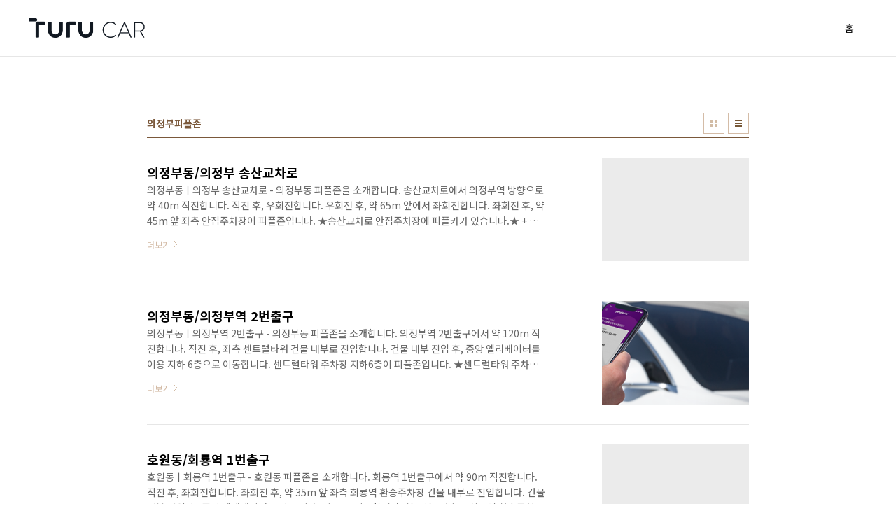

--- FILE ---
content_type: text/html;charset=UTF-8
request_url: https://peoplecar.tistory.com/tag/%EC%9D%98%EC%A0%95%EB%B6%80%ED%94%BC%ED%94%8C%EC%A1%B4
body_size: 23789
content:
<!doctype html>
<html lang="ko">
                                                                <head>
                <script type="text/javascript">if (!window.T) { window.T = {} }
window.T.config = {"TOP_SSL_URL":"https://www.tistory.com","PREVIEW":false,"ROLE":"guest","PREV_PAGE":"","NEXT_PAGE":"","BLOG":{"id":447145,"name":"peoplecar","title":"Turu CAR","isDormancy":false,"nickName":"Turu CAR","status":"open","profileStatus":"normal"},"NEED_COMMENT_LOGIN":true,"COMMENT_LOGIN_CONFIRM_MESSAGE":"이 블로그는 로그인한 사용자에게만 댓글 작성을 허용했습니다. 지금 로그인하시겠습니까?","LOGIN_URL":"https://www.tistory.com/auth/login/?redirectUrl=https://peoplecar.tistory.com/tag/%25EC%259D%2598%25EC%25A0%2595%25EB%25B6%2580%25ED%2594%25BC%25ED%2594%258C%25EC%25A1%25B4","DEFAULT_URL":"https://peoplecar.tistory.com","USER":{"name":null,"homepage":null,"id":0,"profileImage":null},"SUBSCRIPTION":{"status":"none","isConnected":false,"isPending":false,"isWait":false,"isProcessing":false,"isNone":true},"IS_LOGIN":false,"HAS_BLOG":false,"IS_SUPPORT":false,"IS_SCRAPABLE":false,"TOP_URL":"http://www.tistory.com","JOIN_URL":"https://www.tistory.com/member/join","PHASE":"prod","ROLE_GROUP":"visitor"};
window.T.entryInfo = null;
window.appInfo = {"domain":"tistory.com","topUrl":"https://www.tistory.com","loginUrl":"https://www.tistory.com/auth/login","logoutUrl":"https://www.tistory.com/auth/logout"};
window.initData = {};

window.TistoryBlog = {
    basePath: "",
    url: "https://peoplecar.tistory.com",
    tistoryUrl: "https://peoplecar.tistory.com",
    manageUrl: "https://peoplecar.tistory.com/manage",
    token: "GOB72X5nXfkRcoPqQRYdDyE1LtUWL4Y5ZDGgKpKG+nqFYfklZ/PApQ/ukPACmQHt"
};
var servicePath = "";
var blogURL = "";</script>

                
                
                        <!-- BusinessLicenseInfo - START -->
        
            <link href="https://tistory1.daumcdn.net/tistory_admin/userblog/userblog-7c7a62cfef2026f12ec313f0ebcc6daafb4361d7/static/plugin/BusinessLicenseInfo/style.css" rel="stylesheet" type="text/css"/>

            <script>function switchFold(entryId) {
    var businessLayer = document.getElementById("businessInfoLayer_" + entryId);

    if (businessLayer) {
        if (businessLayer.className.indexOf("unfold_license") > 0) {
            businessLayer.className = "business_license_layer";
        } else {
            businessLayer.className = "business_license_layer unfold_license";
        }
    }
}
</script>

        
        <!-- BusinessLicenseInfo - END -->
        <!-- DaumShow - START -->
        <style type="text/css">#daumSearchBox {
    height: 21px;
    background-image: url(//i1.daumcdn.net/imgsrc.search/search_all/show/tistory/plugin/bg_search2_2.gif);
    margin: 5px auto;
    padding: 0;
}

#daumSearchBox input {
    background: none;
    margin: 0;
    padding: 0;
    border: 0;
}

#daumSearchBox #daumLogo {
    width: 34px;
    height: 21px;
    float: left;
    margin-right: 5px;
    background-image: url(//i1.daumcdn.net/img-media/tistory/img/bg_search1_2_2010ci.gif);
}

#daumSearchBox #show_q {
    background-color: transparent;
    border: none;
    font: 12px Gulim, Sans-serif;
    color: #555;
    margin-top: 4px;
    margin-right: 15px;
    float: left;
}

#daumSearchBox #show_btn {
    background-image: url(//i1.daumcdn.net/imgsrc.search/search_all/show/tistory/plugin/bt_search_2.gif);
    width: 37px;
    height: 21px;
    float: left;
    margin: 0;
    cursor: pointer;
    text-indent: -1000em;
}
</style>

        <!-- DaumShow - END -->

<!-- PreventCopyContents - START -->
<meta content="no" http-equiv="imagetoolbar"/>

<!-- PreventCopyContents - END -->

<!-- System - START -->

<!-- System - END -->

        <!-- TistoryProfileLayer - START -->
        <link href="https://tistory1.daumcdn.net/tistory_admin/userblog/userblog-7c7a62cfef2026f12ec313f0ebcc6daafb4361d7/static/plugin/TistoryProfileLayer/style.css" rel="stylesheet" type="text/css"/>
<script type="text/javascript" src="https://tistory1.daumcdn.net/tistory_admin/userblog/userblog-7c7a62cfef2026f12ec313f0ebcc6daafb4361d7/static/plugin/TistoryProfileLayer/script.js"></script>

        <!-- TistoryProfileLayer - END -->

                
                <meta http-equiv="X-UA-Compatible" content="IE=Edge">
<meta name="format-detection" content="telephone=no">
<script src="//t1.daumcdn.net/tistory_admin/lib/jquery/jquery-3.5.1.min.js" integrity="sha256-9/aliU8dGd2tb6OSsuzixeV4y/faTqgFtohetphbbj0=" crossorigin="anonymous"></script>
<script type="text/javascript" src="//t1.daumcdn.net/tiara/js/v1/tiara-1.2.0.min.js"></script><meta name="referrer" content="always"/>
<meta name="google-adsense-platform-account" content="ca-host-pub-9691043933427338"/>
<meta name="google-adsense-platform-domain" content="tistory.com"/>
<meta name="description" content="요즘 피플들의 카셰어링 Turu CAR!
리턴프리 편도 렌트까지"/>

    <!-- BEGIN OPENGRAPH -->
    <meta property="og:type" content="website"/>
<meta property="og:url" content="https://peoplecar.tistory.com"/>
<meta property="og:site_name" content="Turu CAR"/>
<meta property="og:title" content="'의정부피플존' 태그의 글 목록"/>
<meta property="og:description" content="요즘 피플들의 카셰어링 Turu CAR!
리턴프리 편도 렌트까지"/>
<meta property="og:image" content="https://img1.daumcdn.net/thumb/R800x0/?scode=mtistory2&fname=https%3A%2F%2Ftistory1.daumcdn.net%2Ftistory%2F447145%2Fattach%2F80b9824b84c74642a0621f436e6e95ce"/>
<meta property="og:article:author" content="'Turu CAR'"/>
    <!-- END OPENGRAPH -->

    <!-- BEGIN TWITTERCARD -->
    <meta name="twitter:card" content="summary_large_image"/>
<meta name="twitter:site" content="@TISTORY"/>
<meta name="twitter:title" content="'의정부피플존' 태그의 글 목록"/>
<meta name="twitter:description" content="요즘 피플들의 카셰어링 Turu CAR!
리턴프리 편도 렌트까지"/>
<meta property="twitter:image" content="https://img1.daumcdn.net/thumb/R800x0/?scode=mtistory2&fname=https%3A%2F%2Ftistory1.daumcdn.net%2Ftistory%2F447145%2Fattach%2F80b9824b84c74642a0621f436e6e95ce"/>
    <!-- END TWITTERCARD -->
<script type="module" src="https://tistory1.daumcdn.net/tistory_admin/userblog/userblog-7c7a62cfef2026f12ec313f0ebcc6daafb4361d7/static/pc/dist/index.js" defer=""></script>
<script type="text/javascript" src="https://tistory1.daumcdn.net/tistory_admin/userblog/userblog-7c7a62cfef2026f12ec313f0ebcc6daafb4361d7/static/pc/dist/index-legacy.js" defer="" nomodule="true"></script>
<script type="text/javascript" src="https://tistory1.daumcdn.net/tistory_admin/userblog/userblog-7c7a62cfef2026f12ec313f0ebcc6daafb4361d7/static/pc/dist/polyfills-legacy.js" defer="" nomodule="true"></script>
<link rel="stylesheet" type="text/css" href="https://t1.daumcdn.net/tistory_admin/www/style/font.css"/>
<link rel="stylesheet" type="text/css" href="https://tistory1.daumcdn.net/tistory_admin/userblog/userblog-7c7a62cfef2026f12ec313f0ebcc6daafb4361d7/static/style/content.css"/>
<link rel="stylesheet" type="text/css" href="https://tistory1.daumcdn.net/tistory_admin/userblog/userblog-7c7a62cfef2026f12ec313f0ebcc6daafb4361d7/static/pc/dist/index.css"/>
<link rel="stylesheet" type="text/css" href="https://tistory1.daumcdn.net/tistory_admin/userblog/userblog-7c7a62cfef2026f12ec313f0ebcc6daafb4361d7/static/style/uselessPMargin.css"/>
<script type="text/javascript">(function() {
    var tjQuery = jQuery.noConflict(true);
    window.tjQuery = tjQuery;
    window.orgjQuery = window.jQuery; window.jQuery = tjQuery;
    window.jQuery = window.orgjQuery; delete window.orgjQuery;
})()</script>
<script type="text/javascript" src="https://tistory1.daumcdn.net/tistory_admin/userblog/userblog-7c7a62cfef2026f12ec313f0ebcc6daafb4361d7/static/script/base.js"></script>
<script type="text/javascript" src="//developers.kakao.com/sdk/js/kakao.min.js"></script>

                
<meta charset="UTF-8">
<meta name="viewport" content="user-scalable=no, initial-scale=1.0, maximum-scale=1.0, minimum-scale=1.0, width=device-width">
<title>'의정부피플존' 태그의 글 목록</title>
<meta name="naver-site-verification" content="a581463628b37f314e23196775843341a0ac5b40" /><link rel="stylesheet" href="https://tistory1.daumcdn.net/tistory/447145/skin/style.css?_version_=1672821131">
<script src="//t1.daumcdn.net/tistory_admin/lib/jquery/jquery-1.12.4.min.js"></script>

                
                
                <link rel="stylesheet" type="text/css" href="https://tistory1.daumcdn.net/tistory_admin/userblog/userblog-7c7a62cfef2026f12ec313f0ebcc6daafb4361d7/static/style/revenue.css"/>
<link rel="canonical" href="https://peoplecar.tistory.com"/>

<!-- BEGIN STRUCTURED_DATA -->
<script type="application/ld+json">
    {"@context":"http://schema.org","@type":"WebSite","url":"/","potentialAction":{"@type":"SearchAction","target":"/search/{search_term_string}","query-input":"required name=search_term_string"}}
</script>
<!-- END STRUCTURED_DATA -->
<link rel="stylesheet" type="text/css" href="https://tistory1.daumcdn.net/tistory_admin/userblog/userblog-7c7a62cfef2026f12ec313f0ebcc6daafb4361d7/static/style/dialog.css"/>
<link rel="stylesheet" type="text/css" href="//t1.daumcdn.net/tistory_admin/www/style/top/font.css"/>
<link rel="stylesheet" type="text/css" href="https://tistory1.daumcdn.net/tistory_admin/userblog/userblog-7c7a62cfef2026f12ec313f0ebcc6daafb4361d7/static/style/postBtn.css"/>
<link rel="stylesheet" type="text/css" href="https://tistory1.daumcdn.net/tistory_admin/userblog/userblog-7c7a62cfef2026f12ec313f0ebcc6daafb4361d7/static/style/tistory.css"/>
<script type="text/javascript" src="https://tistory1.daumcdn.net/tistory_admin/userblog/userblog-7c7a62cfef2026f12ec313f0ebcc6daafb4361d7/static/script/common.js"></script>

                
                </head>
                                                <body id="tt-body-tag" class="layout-wide color-bright post-type-text paging-view-more">
                
                
                

<div id="acc-nav">
	<a href="#content">본문 바로가기</a>
</div>
<div id="wrap">
	<header id="header">
		<div class="inner">
			<h1>
				<a href="https://peoplecar.tistory.com/">
					
						<img src="https://tistory2.daumcdn.net/tistory/447145/skinSetting/22cefddd5408489a936fe824e3813c7b" alt="Turu CAR">
					
					
				</a>
			</h1>
			<button type="button" class="mobile-menu"><span>메뉴</span></button>
			<nav id="gnb">
				<ul>
  <li class="t_menu_home first"><a href="/" target="">홈</a></li>
</ul>
			</nav>
		</div>
	</header>
	<hr>
	<section class="container">
		
		<article id="content">

			

			

			

			
				<div class="post-header">
					<h2>의정부피플존</h2>
					<div class="list-type">
						<button type="button" class="thum">썸네일형</button>
						<button type="button" class="list">리스트형</button>
					</div>
				</div>
			

			<div class="inner">
				

				            
                
	
		<div class="post-item">
			<a href="/2087">
				<span class="thum">
					
				</span>
				<span class="title">의정부동/의정부 송산교차로</span>
				<span class="excerpt">의정부동ㅣ의정부 송산교차로 - 의정부동 피플존을 소개합니다. 송산교차로에서 의정부역 방향으로 약 40m 직진합니다. 직진 후, 우회전합니다. 우회전 후, 약 65m 앞에서 좌회전합니다. 좌회전 후, 약 45m 앞 좌측 안집주차장이 피플존입니다. ★송산교차로 안집주차장에 피플카가 있습니다.★ + 지번주소 : 경기 의정부시 의정부동 172-29</span>
				<span class="more">더보기</span>
			</a>
		</div>
	
	

                
            
                
	
		<div class="post-item">
			<a href="/2086">
				<span class="thum">
					
						<img src="//i1.daumcdn.net/thumb/C276x260/?fname=https%3A%2F%2Fblog.kakaocdn.net%2Fdna%2Fd5bvI6%2Fbtrtlnz4atO%2FAAAAAAAAAAAAAAAAAAAAAGsBPoHO6ZUJS4mXzzcYGlzyfj2eBee_3Y0AEO8Cupox%2Fimg.png%3Fcredential%3DyqXZFxpELC7KVnFOS48ylbz2pIh7yKj8%26expires%3D1769871599%26allow_ip%3D%26allow_referer%3D%26signature%3DwMj0pHEr3OuVVGdIa9%252BVeG7yjzg%253D" alt="">
					
				</span>
				<span class="title">의정부동/의정부역 2번출구</span>
				<span class="excerpt">의정부동ㅣ의정부역 2번출구 - 의정부동 피플존을 소개합니다. 의정부역 2번출구에서 약 120m 직진합니다. 직진 후, 좌측 센트럴타워 건물 내부로 진입합니다. 건물 내부 진입 후, 중앙 엘리베이터를 이용 지하 6층으로 이동합니다. 센트럴타워 주차장 지하6층이 피플존입니다. ★센트럴타워 주차장 지하6층에 피플카가 있습니다.★ + 지번주소 : 경기 의정부시 의정부동 494 도로명주소 : 경기 의정부시 시민로 80</span>
				<span class="more">더보기</span>
			</a>
		</div>
	
	

                
            
                
	
		<div class="post-item">
			<a href="/2085">
				<span class="thum">
					
				</span>
				<span class="title">호원동/회룡역 1번출구</span>
				<span class="excerpt">호원동ㅣ회룡역 1번출구 - 호원동 피플존을 소개합니다. 회룡역 1번출구에서 약 90m 직진합니다. 직진 후, 좌회전합니다. 좌회전 후, 약 35m 앞 좌측 회룡역 환승주차장 건물 내부로 진입합니다. 건물 내부 진입 후, 중앙 엘레베이터를 이용 지상 5층으로 이동합니다. 회룡역 1번출구 회룡역 환승주차장 지상 5층이 피플존입니다. ★회룡역 1번출구 회룡역 환승주차장 지상 5층에 피플카가 있습니다.★ + 지번주소 : 경기 의정부시 호원동 51-1 도로명주소 : 경기 의정부시 외미로 99</span>
				<span class="more">더보기</span>
			</a>
		</div>
	
	

                
            
                
	
		<div class="post-item">
			<a href="/2051">
				<span class="thum">
					
						<img src="//i1.daumcdn.net/thumb/C276x260/?fname=https%3A%2F%2Fblog.kakaocdn.net%2Fdna%2FdcGTiG%2FbtrrxnJHtUS%2FAAAAAAAAAAAAAAAAAAAAADut_8iajfrZuIz7_LU5iEAJlRc8ytGZXOtOI6gkRe9Y%2Fimg.png%3Fcredential%3DyqXZFxpELC7KVnFOS48ylbz2pIh7yKj8%26expires%3D1769871599%26allow_ip%3D%26allow_referer%3D%26signature%3DL3gPyHzaghnZpnmxrEf7lHbX9Hg%253D" alt="">
					
				</span>
				<span class="title">가능동/가능역 A주차장</span>
				<span class="excerpt">가능동ㅣ가능역 A주차장 - 가능동 피플존을 소개합니다. 가능역 2번출구를 나와 좌측으로 약 150m 직진합니다 좌측에 있는 A주차장으로 진입합니다. 가능역 옆 지상주차장이 피플존입니다. ★가능역 2번출구 옆 지상주차장에 피플카가 있습니다.★ + 지번주소 : 경기 의정부시 가능동 197-1 도로명주소 : 경기 의정부시 평화로 633</span>
				<span class="more">더보기</span>
			</a>
		</div>
	
	

                
            
			</div>

			

			

			
				<div class="pagination">
					<a  class="prev no-more-prev">이전</a>
					
						<a href="/tag/%EC%9D%98%EC%A0%95%EB%B6%80%ED%94%BC%ED%94%8C%EC%A1%B4?page=1"><span class="selected">1</span></a>
					
					<a  class="next no-more-next">다음</a>
				</div>
			

		</article>
		<aside id="aside">
			<div class="inner">
				<div class="sidebar-1">
					
							<!-- 공지사항 -->
							
								<div class="posts">
									<h2>공지사항</h2>
									<ul>
										
									</ul>
								</div>
							
						
							<!-- 최근 포스트 -->
							<div class="posts">
								<h2>최근 포스트</h2>
								<ul>
									
								</ul>
							</div>
						
				</div>

				<div class="sidebar-2">
						
								<!-- 태그 -->
								<div class="tags">
									<h2>태그</h2>
									<div class="items">
										
											<a href="/tag/%EC%84%9C%EC%9A%B8%EB%A0%8C%ED%8A%B8">서울렌트</a>
										
											<a href="/tag/%EC%B9%B4%EC%89%90%EC%96%B4%EB%A7%81">카쉐어링</a>
										
											<a href="/tag/%EB%8C%80%EC%A0%84%EB%A0%8C%ED%8A%B8%EC%B9%B4">대전렌트카</a>
										
											<a href="/tag/%ED%94%BC%ED%94%8C%EC%A1%B4">피플존</a>
										
											<a href="/tag/%EC%84%9C%EC%9A%B8%ED%94%BC%ED%94%8C%EC%B9%B4">서울피플카</a>
										
											<a href="/tag/%EB%8C%80%EA%B5%AC%EC%B9%B4%EC%85%B0%EC%96%B4%EB%A7%81">대구카셰어링</a>
										
											<a href="/tag/%EB%8C%80%EC%A0%84%EB%A0%8C%ED%8A%B8">대전렌트</a>
										
											<a href="/tag/%EC%84%9C%EC%9A%B8">서울</a>
										
											<a href="/tag/%EB%A0%8C%ED%8A%B8%EC%B9%B4">렌트카</a>
										
											<a href="/tag/%ED%94%BC%ED%94%8C%EC%B9%B4">피플카</a>
										
											<a href="/tag/%EC%B9%B4%EC%85%B0%EC%96%B4%EB%A7%81">카셰어링</a>
										
											<a href="/tag/%EC%88%98%EC%9B%90%ED%94%BC%ED%94%8C%EC%A1%B4">수원피플존</a>
										
											<a href="/tag/%EC%88%98%EC%9B%90%ED%94%BC%ED%94%8C%EC%B9%B4">수원피플카</a>
										
											<a href="/tag/%EB%8C%80%EA%B5%AC%ED%94%BC%ED%94%8C%EC%A1%B4">대구피플존</a>
										
											<a href="/tag/%ED%94%BC%ED%94%8C%EC%B9%B4%EC%89%90%EC%96%B4%EB%A7%81">피플카쉐어링</a>
										
											<a href="/tag/%EC%B2%AD%EC%A3%BC%ED%94%BC%ED%94%8C%EC%A1%B4">청주피플존</a>
										
											<a href="/tag/%EC%84%9C%EC%9A%B8%ED%94%BC%ED%94%8C%EC%A1%B4">서울피플존</a>
										
											<a href="/tag/%EC%84%9C%EC%9A%B8%20%EC%B9%B4%EC%85%B0%EC%96%B4%EB%A7%81">서울 카셰어링</a>
										
											<a href="/tag/%EB%8C%80%EC%A0%84%EC%B9%B4%EC%85%B0%EC%96%B4%EB%A7%81">대전카셰어링</a>
										
											<a href="/tag/%EB%8C%80%EC%A0%84%ED%94%BC%ED%94%8C%EC%B9%B4">대전피플카</a>
										
											<a href="/tag/%EB%8C%80%EC%A0%84%20%ED%94%BC%ED%94%8C%EC%B9%B4">대전 피플카</a>
										
											<a href="/tag/%EC%84%9C%EC%9A%B8%EC%B9%B4%EC%85%B0%EC%96%B4%EB%A7%81">서울카셰어링</a>
										
											<a href="/tag/%EB%8C%80%EC%A0%84%ED%94%BC%ED%94%8C%EC%A1%B4">대전피플존</a>
										
											<a href="/tag/%EB%A0%8C%ED%8A%B8">렌트</a>
										
											<a href="/tag/%EB%A0%8C%ED%84%B0%EC%B9%B4">렌터카</a>
										
											<a href="/tag/%EB%82%98%EB%88%94%EC%B9%B4">나눔카</a>
										
											<a href="/tag/%EB%8C%80%EA%B5%AC%20%EC%B9%B4%EC%85%B0%EC%96%B4%EB%A7%81">대구 카셰어링</a>
										
											<a href="/tag/%ED%94%BC%ED%94%8C%EC%B9%B4%EC%85%B0%EC%96%B4%EB%A7%81">피플카셰어링</a>
										
											<a href="/tag/%EB%8C%80%EA%B5%AC%ED%94%BC%ED%94%8C%EC%B9%B4">대구피플카</a>
										
											<a href="/tag/%EB%8C%80%EC%A0%84">대전</a>
										
									</div>
									<a href="/tag" class="more">더보기</a>
								</div>
							
				</div>

				<div class="sidebar-3">
					
							<!-- 검색 -->
							<div class="search">
								<h2>검색</h2>
								
									<fieldset>
										<label for="search" class="screen_out">블로그 내 검색</label>
										<input id="search" type="text" name="search" value="" placeholder="검색내용을 입력하세요." onkeypress="if (event.keyCode == 13 ) { try {
    window.location.href = '/search' + '/' + looseURIEncode(document.getElementsByName('search')[0].value);
    document.getElementsByName('search')[0].value = '';
    return false;
} catch (e) {} }">
										<button type="button" onclick="try {
    window.location.href = '/search' + '/' + looseURIEncode(document.getElementsByName('search')[0].value);
    document.getElementsByName('search')[0].value = '';
    return false;
} catch (e) {}">검색</button>
									</fieldset>
								
							</div>
						
				</div>
			</div>
		</aside>
	</section>
	<hr>
	
	<footer id="footer">
		<p class="copyright">DESIGN BY <a href="#">TISTORY</a> <a href="https://peoplecar.tistory.com/manage" class="admin">관리자</a></p>
	</footer>
</div>
<script src="https://tistory1.daumcdn.net/tistory/447145/skin/images/script.js?_version_=1672821131"></script>

<div class="#menubar menu_toolbar ">
  <h2 class="screen_out">티스토리툴바</h2>
</div>
<div class="#menubar menu_toolbar "></div>
<div class="layer_tooltip">
  <div class="inner_layer_tooltip">
    <p class="desc_g"></p>
  </div>
</div>
<div id="editEntry" style="position:absolute;width:1px;height:1px;left:-100px;top:-100px"></div>


                        <!-- CallBack - START -->
        <script>                    (function () { 
                        var blogTitle = 'Turu CAR';
                        
                        (function () {
    function isShortContents () {
        return window.getSelection().toString().length < 30;
    }
    function isCommentLink (elementID) {
        return elementID === 'commentLinkClipboardInput'
    }

    function copyWithSource (event) {
        if (isShortContents() || isCommentLink(event.target.id)) {
            return;
        }
        var range = window.getSelection().getRangeAt(0);
        var contents = range.cloneContents();
        var temp = document.createElement('div');

        temp.appendChild(contents);

        var url = document.location.href;
        var decodedUrl = decodeURI(url);
        var postfix = ' [' + blogTitle + ':티스토리]';

        event.clipboardData.setData('text/plain', temp.innerText + '\n출처: ' + decodedUrl + postfix);
        event.clipboardData.setData('text/html', '<pre data-ke-type="codeblock">' + temp.innerHTML + '</pre>' + '출처: <a href="' + url + '">' + decodedUrl + '</a>' + postfix);
        event.preventDefault();
    }

    document.addEventListener('copy', copyWithSource);
})()

                    })()</script>

        <!-- CallBack - END -->

<!-- DragSearchHandler - START -->
<script src="//search1.daumcdn.net/search/statics/common/js/g/search_dragselection.min.js"></script>

<!-- DragSearchHandler - END -->

        <!-- PreventCopyContents - START -->
        <script type="text/javascript">document.oncontextmenu = new Function ('return false');
document.ondragstart = new Function ('return false');
document.onselectstart = new Function ('return false');
document.body.style.MozUserSelect = 'none';</script>
<script type="text/javascript" src="https://tistory1.daumcdn.net/tistory_admin/userblog/userblog-7c7a62cfef2026f12ec313f0ebcc6daafb4361d7/static/plugin/PreventCopyContents/script.js"></script>

        <!-- PreventCopyContents - END -->

                
                <div style="margin:0; padding:0; border:none; background:none; float:none; clear:none; z-index:0"></div>
<script type="text/javascript" src="https://tistory1.daumcdn.net/tistory_admin/userblog/userblog-7c7a62cfef2026f12ec313f0ebcc6daafb4361d7/static/script/common.js"></script>
<script type="text/javascript">window.roosevelt_params_queue = window.roosevelt_params_queue || [{channel_id: 'dk', channel_label: '{tistory}'}]</script>
<script type="text/javascript" src="//t1.daumcdn.net/midas/rt/dk_bt/roosevelt_dk_bt.js" async="async"></script>

                
                <script>window.tiara = {"svcDomain":"user.tistory.com","section":"블로그","trackPage":"태그목록_보기","page":"태그","key":"447145","customProps":{"userId":"0","blogId":"447145","entryId":"null","role":"guest","trackPage":"태그목록_보기","filterTarget":false},"entry":null,"kakaoAppKey":"3e6ddd834b023f24221217e370daed18","appUserId":"null","thirdProvideAgree":null}</script>
<script type="module" src="https://t1.daumcdn.net/tistory_admin/frontend/tiara/v1.0.6/index.js"></script>
<script src="https://t1.daumcdn.net/tistory_admin/frontend/tiara/v1.0.6/polyfills-legacy.js" nomodule="true" defer="true"></script>
<script src="https://t1.daumcdn.net/tistory_admin/frontend/tiara/v1.0.6/index-legacy.js" nomodule="true" defer="true"></script>

                </body>
</html>
